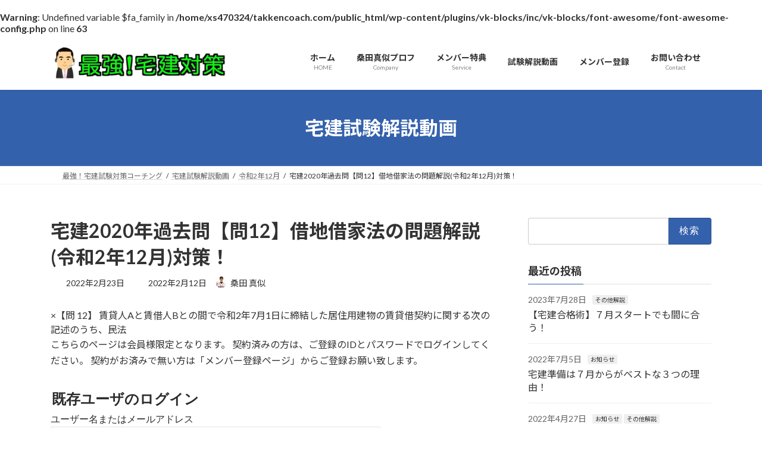

--- FILE ---
content_type: text/html; charset=utf-8
request_url: https://www.google.com/recaptcha/api2/aframe
body_size: 269
content:
<!DOCTYPE HTML><html><head><meta http-equiv="content-type" content="text/html; charset=UTF-8"></head><body><script nonce="LRgxZQG-fV0OFuTy957Btw">/** Anti-fraud and anti-abuse applications only. See google.com/recaptcha */ try{var clients={'sodar':'https://pagead2.googlesyndication.com/pagead/sodar?'};window.addEventListener("message",function(a){try{if(a.source===window.parent){var b=JSON.parse(a.data);var c=clients[b['id']];if(c){var d=document.createElement('img');d.src=c+b['params']+'&rc='+(localStorage.getItem("rc::a")?sessionStorage.getItem("rc::b"):"");window.document.body.appendChild(d);sessionStorage.setItem("rc::e",parseInt(sessionStorage.getItem("rc::e")||0)+1);localStorage.setItem("rc::h",'1768395162602');}}}catch(b){}});window.parent.postMessage("_grecaptcha_ready", "*");}catch(b){}</script></body></html>